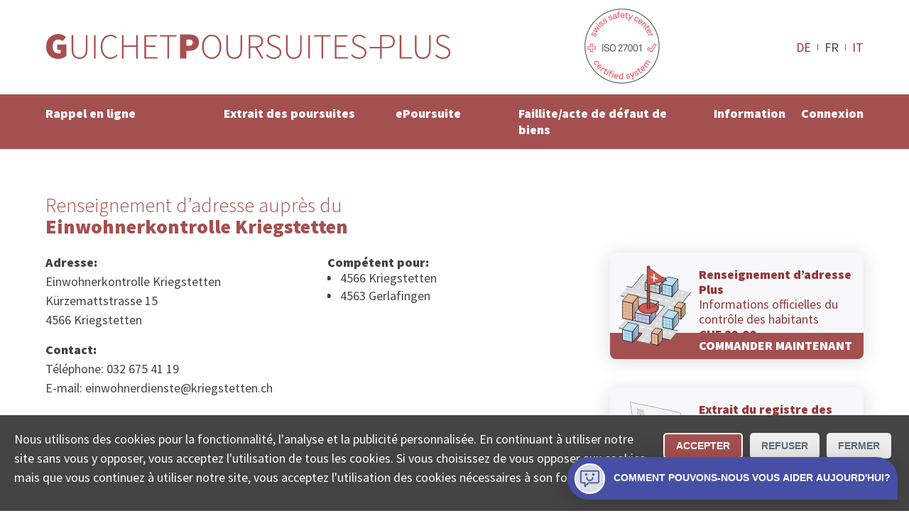

--- FILE ---
content_type: text/html; charset=utf-8
request_url: https://www.poursuites-plus.ch/adresse/office/einwohnerkontrolle-kriegstetten/
body_size: 9518
content:
<!DOCTYPE html>
<html lang="fr">
<head>

<meta charset="utf-8">
<!-- 
	**************************************************
	Beratung/Realisation durch www.taywa.ch (2020)
	Kontakt:  https://www.taywa.ch / info@taywa.ch  / tel. +41 (0)43 205 29 40
	Gestaltung: Andrin Gorgi
	**************************************************

	This website is powered by TYPO3 - inspiring people to share!
	TYPO3 is a free open source Content Management Framework initially created by Kasper Skaarhoj and licensed under GNU/GPL.
	TYPO3 is copyright 1998-2026 of Kasper Skaarhoj. Extensions are copyright of their respective owners.
	Information and contribution at https://typo3.org/
-->



<title>Einwohnerkontrolle Kriegstetten: Demande d'attestation de domicile auprès de l'office du contrôle des habitants</title>
<meta name="generator" content="TYPO3 CMS" />
<meta name="description" content="Einwohnerkontrolle Kriegstetten: Demande en ligne d'attestation de domicile auprès de l'office du contrôle des habitants" />
<meta name="twitter:card" content="summary" />


<link rel="stylesheet" type="text/css" href="/typo3temp/assets/compressed/merged-82448787bd0be2eba338fa6b0d2073f7-5ac97a6339a307b38acb4f245f2729dc.css?1768697925" media="all">



<script src="/typo3temp/assets/compressed/merged-4fc18037af477eb87254ed0876bcb0b3.js?1768697925"></script>

<script src="/typo3temp/assets/compressed/merged-0006659e965b843647a69ab8b033ed32.js?1768697925"></script>



			<meta name="viewport" content="width=device-width, initial-scale=1.0, maximum-scale=5.0, user-scalable=yes" />
			<link rel="preconnect" href="https://fonts.gstatic.com" crossorigin /> 
			<link rel="preconnect" href="https://www.googletagmanager.com" crossorigin /> 

			<link rel="preload" as="style" onload="this.rel = 'stylesheet'" href='https://fonts.googleapis.com/css2?family=Source+Sans+Pro:wght@300;400;900&display=swap'>
			<noscript>
				<link	rel="stylesheet" href='//fonts.googleapis.com/css2?family=Source+Sans+Pro:wght@300;400;900&display=swap'>
			</noscript>	<meta name="google-site-verification" content="FUKKGvzx1aDg29rutOQvXxoGmXyf9Gc5zJlG7sWXIQg" />

	<!-- Global site tag (gtag.js) - Google AdWords: 1069024877 -->
	<script async src="https://www.googletagmanager.com/gtag/js?id=AW-1069024877"></script>
	<script>
		window.dataLayer = window.dataLayer || [];
		function gtag(){dataLayer.push(arguments);}

		gtag('js', new Date());
		gtag('config', 'AW-1069024877');
		gtag('config', 'UA-12561956-2', {'anonymize_ip': true} );
		gtag('config', 'G-0JKLW26DY1');

		// matomo
	        var _paq = window._paq = window._paq || [];
		/* tracker methods like "setCustomDimension" should be called before "trackPageView" */
		_paq.push(['trackPageView']);
		_paq.push(['enableLinkTracking']);
		(function() {
			var u="https://www.betreibungsschalter-plus.ch/advertising/matomo/";
			_paq.push(['setTrackerUrl', u+'matomo.php']);
			_paq.push(['setSiteId', '1']);
			var d=document, g=d.createElement('script'), s=d.getElementsByTagName('script')[0];
			g.type='text/javascript'; g.async=true; g.src=u+'matomo.js'; s.parentNode.insertBefore(g,s);
		})();

		// bing
		(function(w,d,t,r,u){var f,n,i;w[u]=w[u]||[],f=function(){var o={ti:"134621403"};o.q=w[u],w[u]=new UET(o),w[u].push("pageLoad")},n=d.createElement(t),n.src=r,n.async=1,n.onload=n.onreadystatechange=function(){var s=this.readyState;s&&s!=="loaded"&&s!=="complete"||(f(),n.onload=n.onreadystatechange=null)},i=d.getElementsByTagName(t)[0],i.parentNode.insertBefore(n,i)})(window,document,"script","//bat.bing.com/bat.js","uetq");
	</script>	<link rel="apple-touch-icon" sizes="180x180" href="/fileadmin/Resources/Public/Bsplus/apple-touch-icon.png">
	<link rel="icon" type="image/png" sizes="32x32" href="/fileadmin/Resources/Public/Bsplus/favicon-32x32.png">
	<link rel="icon" type="image/png" sizes="16x16" href="/fileadmin/Resources/Public/Bsplus/favicon-16x16.png">
	<link rel="manifest" href="/fileadmin/Resources/Public/Bsplus/site.webmanifest">
	<link rel="mask-icon" href="/fileadmin/Resources/Public/Bsplus/safari-pinned-tab.svg" color="#a55050">
	<link rel="shortcut icon" href="/fileadmin/Resources/Public/Bsplus/favicon.ico">
	<meta name="msapplication-TileColor" content="#a55050">
	<meta name="msapplication-config" content="/fileadmin/Resources/Public/Bsplus/browserconfig.xml">
	<meta name="theme-color" content="#ffffff"><script>let tyw = {};const lang = 'fr';const langID = '1';</script>
<link rel="canonical" href="https://www.poursuites-plus.ch/adresse/office/einwohnerkontrolle-kriegstetten/"/>

<link rel="alternate" hreflang="de" href="https://www.betreibungsschalter-plus.ch/adresse/amt/einwohnerkontrolle-kriegstetten/"/>
<link rel="alternate" hreflang="fr" href="https://www.poursuites-plus.ch/adresse/office/einwohnerkontrolle-kriegstetten/"/>
<link rel="alternate" hreflang="it" href="https://www.esecuzioni-piu.ch/indirizzo/ufficio/einwohnerkontrolle-kriegstetten/"/>
<link rel="alternate" hreflang="x-default" href="https://www.betreibungsschalter-plus.ch/adresse/amt/einwohnerkontrolle-kriegstetten/"/>

</head>
<body id="pid581" class="be- rpid581 level1 no-subs">
<div id="all">
	<div id="head" class="row">
		<div class="rowmax">

			<div id="logo">
				<a href="/">
					<img src="/fileadmin/Resources/Public/Bsplus/img/Guichet-Poursuites-plus.svg" alt="Guichet Poursuites plus" width="575px" height="37px" /> 
				</a>
			</div>
			<div id="siegel-head" class="siegel"><a href="/certifiee-iso/"><img src="/fileadmin/Resources/Public/Bsplus/img/SSC_ISO27001.png" alt="ISO zertifiziert" width="110px" height="110px" /></a></div>
			<div id="navtoggle"><div class="bar n1"></div><div class="bar n2"></div><div class="bar n3"></div></div>
			<nav id="langnav-head" class="langnav">
    <ul class="nav">
        
            <li class=" ">
                
                        <a href="https://www.betreibungsschalter-plus.ch/adresse/amt/einwohnerkontrolle-kriegstetten/" hreflang="de" title="Deutsch">
                            DE
                        </a>
                    
            </li>
        
            <li class="act ">
                
                        FR
                    
            </li>
        
            <li class=" ">
                
                        <a href="https://www.esecuzioni-piu.ch/indirizzo/ufficio/einwohnerkontrolle-kriegstetten/" hreflang="it" title="Italiano">
                            IT
                        </a>
                    
            </li>
        
    </ul>
</nav>
			
		</div>
	</div>
	<div id="navoverlay" class="row">
		<div class="rowmax">
			<nav id="langnav-nav" class="langnav">
				
    <ul class="nav">
        
            <li class=" ">
                
                        <a href="https://www.betreibungsschalter-plus.ch/adresse/amt/einwohnerkontrolle-kriegstetten/" hreflang="de" title="Deutsch">
                            DE
                        </a>
                    
            </li>
        
            <li class="act ">
                
                        FR
                    
            </li>
        
            <li class=" ">
                
                        <a href="https://www.esecuzioni-piu.ch/indirizzo/ufficio/einwohnerkontrolle-kriegstetten/" hreflang="it" title="Italiano">
                            IT
                        </a>
                    
            </li>
        
    </ul>

			</nav>
			<nav id="metanav">
				
			</nav>

			<nav id="mainnav">
				<ul class="nav"><li class="pid873 item1"><a href="/rappel-en-ligne/">Rappel en ligne</a><ul class="nav"><li class="pid875 item2"><a href="/rappel-en-ligne/">Créer en ligne</a></li><li class="pid877 item3"><a href="/rappel-en-ligne/convention-de-remboursement/">Convention de remboursement</a></li><li class="pid879 item4"><a href="/rappel-en-ligne/examen-de-solvabilite/">Examen de solvabilité en ligne</a></li></ul></li><li class="pid596 item5"><a href="/extrait-de-poursuite/">Extrait des poursuites</a><ul class="nav"><li class="pid556 item6"><a href="/extrait-de-poursuite/">Commander en ligne</a></li><li class="pid598 item7"><a href="/original/">Consulter l’original</a></li><li class="pid886 item8"><a href="/extrait-de-poursuite/offre-destinee-aux-entreprises/">Offre destinée aux entreprises</a></li></ul></li><li class="pid554 item9"><a href="/poursuite-elp/">ePoursuite</a><ul class="nav"><li class="pid890 item10"><a href="/poursuite-elp/">Commencer en ligne</a></li><li class="pid882 item11"><a href="/poursuite-elp/opposition/">Opposition</a></li><li class="pid586 item12"><a href="/poursuite-elp/continuation/">Continuation</a></li></ul></li><li class="pid727 item13"><a href="/faillite-productiondelacreance/">Faillite/acte de défaut de biens</a><ul class="nav"><li class="pid728 item14"><a href="/faillite-productiondelacreance/">Production de créances</a></li><li class="pid885 item15"><a href="/faillite-productiondelacreance/acte-de-defaut-de-biens/">Acte de défaut de biens</a></li></ul></li><li class="pid848 item16"><a href="/information/guidepoursuite/">Information</a><ul class="nav"><li class="pid891 item17"><a href="/information/guidepoursuite/">Savoir-faire</a></li><li class="pid897 item18"><a href="/information/aide/">Aide</a></li><li class="pid849 item19"><a href="/information/collectasa/">Société</a></li></ul></li><li class="pid853 item20"><a href="/connexion/">Connexion</a></li></ul>
			</nav>
		</div>
	</div>


	<div id="main">
		

	

	<!--TYPO3SEARCH_begin-->

	<div id="maincol" class="col">

		

		<article>
			<div id="cont" class="contbox">
				
				
<div id="c6324" class="row frame broad frame-type-list "><div class="rowmax"><div><div class="tx-authorities"><div id="authdetail"><div class="cols"><div class="rowmax col-8-4"><header><h1><span>Renseignement d’adresse auprès du</span> Einwohnerkontrolle Kriegstetten</h1></header></div></div><div class="cols broad frame-space-after-large"><div class="rowmax col-8-4"><div><div id="amtinfo"><div><h4>
                                    Adresse:
                                </h4><p>Einwohnerkontrolle Kriegstetten<br> Kürzemattstrasse 15 <br>
                                    
                                    4566 Kriegstetten
                                </p><h4>
                                    Contact:
                                </h4><p>
                                    
                                        Téléphone: 032 675 41 19<br>
                                    
                                    
                                        E-mail: einwohnerdienste@kriegstetten.ch<br></p></div><div id="jurisdiction" class="black"><h4>
                                        Compétent pour:
                                    </h4><ul class="ortlist"><li>4566 Kriegstetten</li><li>4563 Gerlafingen</li></ul></div></div></div><div><div class="frame prodbutt flat"><a href="/rappel-en-ligne/examen-de-solvabilite/#c6208" title="COMMANDER MAINTENANT"><div class="txt"><p><strong>Renseignement d’adresse Plus</strong><br> Informations officielles du contrôle des habitants<br><strong>CHF 29.00</strong></p></div><img src="/fileadmin/autoren/betreibungsschalter_2020/adressauskunft.svg" width="100" height="100" alt="" /><p class="action">COMMANDER MAINTENANT</p></a></div><div class="frame prodbutt flat"><a href="/extrait-de-poursuite/" title="COMMANDER MAINTENANT"><div class="txt"><p><strong>Extrait du registre des poursuites </strong><br> Reçu rapidement par courriel<br><strong>CHF 28.00</strong> (réutilisable)</p></div><img src="/fileadmin/autoren/betreibungsschalter_2020/startseite_orig_betr_auszug-FR.svg" width="100" height="100" alt="Icône extrait du registre poursuites" /><p class="action">COMMANDER MAINTENANT</p></a></div></div></div><br><p>
                    Ce n&#039;est pas le site officiel de cet office.

                </p></div><div class="cols broad frame-space-after-large"><div class="rowmax col-4-8"><div></div><div><iframe title="Google Map Einwohnerkontrolle Kriegstetten" src="https://www.google.com/maps/embed/v1/place?key=AIzaSyD6jee9QcMaiF8jJBDOBAr-IMIzYIi3uJA&q=K%C3%BCrzemattstrasse%2015%20%2C4566%20Kriegstetten"
                            width="400" height="400" style="border:0;" allowfullscreen="" loading="lazy"></iframe></div></div></div><div id="c5932" class="row frame center frame-type-text  frame-space-after-medium"><div class="rowmax"><div><header><h2 class="">
				Quel est le rôle du contrôle des habitants?
			</h2></header><div class="ce-bodytext"><p>La fonction du contrôle des habitants consiste à gérer les données des habitantes et habitants et de les mettre à jour. Il est chargé de l’inscription des arrivées et traite également tous les départs, les changements d’adresse ou les autres modifications concernant les données personnelles d’une habitante et/ou d’un habitant.</p></div></div></div></div><div class="cols frame center frame-space-after-medium"><div class="rowmax"><div><h2>Attestation de domicile de l&#039;office du contrôle des habitants Einwohnerkontrolle Kriegstetten</h2><p>Faites une demande d&#039;attestation de domicile en ligne pour une adresse en
                            
                                Gerlafingen
                                 ou Kriegstetten.</p></div></div></div><div class="cols frame center frame-space-after-medium"><div class="rowmax"><div><h3>Est-ce que vous ne souhaitez pas commander le renseignement d’adresse auprès du Einwohnerkontrolle Kriegstetten?</h3><p>D’autres personnes ont commandé le renseignement d’adresse auprès du
                            
                                
                                <a title="Renseignement d’adresse auprès du Biberist" href="/adresse/office/einwohnerkontrolle-biberist/">Einwohnerkontrolle Biberist</a> (4562 Biberist)
                                , 
                                <a title="Renseignement d’adresse auprès du Gerlafingen" href="/adresse/office/einwohnerkontrolle-gerlafingen/">Einwohnerkontrolle Gerlafingen</a> (4563 Gerlafingen)
                                , 
                                <a title="Renseignement d’adresse auprès du Zielebach" href="/adresse/office/einwohnerkontrolle-zielebach/">Einwohnerkontrolle Zielebach</a> (4564 Zielebach)
                                , 
                                <a title="Renseignement d’adresse auprès du Obergerlafingen" href="/adresse/office/einwohnerkontrolle-obergerlafingen/">Einwohnerkontrolle Obergerlafingen</a> (4564 Obergerlafingen)
                                , 
                                <a title="Renseignement d’adresse auprès du Recherswil" href="/adresse/office/einwohnerkontrolle-recherswil/">Einwohnerkontrolle Recherswil</a> (4565 Recherswil)
                                , 
                                <a title="Renseignement d’adresse auprès du Lüterkofen" href="/adresse/office/einwohnerkontrolle-lueterkofen/">Einwohnerkontrolle Lüterkofen</a> (4571 Lüterkofen)
                                , 
                                <a title="Renseignement d’adresse auprès du Lohn-Ammannsegg" href="/adresse/office/einwohnerkontrolle-lohn-ammannsegg/">Einwohnerkontrolle Lohn-Ammannsegg</a> (4573 Lohn-Ammannsegg)
                                , 
                                <a title="Renseignement d’adresse auprès du Nennigkofen" href="/adresse/office/einwohnerkontrolle-luesslingen-nennigkofen/">Einwohnerkontrolle Lüsslingen-Nennigkofen</a> (4574 Nennigkofen)
                                , 
                                <a title="Renseignement d’adresse auprès du Mühledorf SO" href="/adresse/office/einwohnerkontrolle-buchegg/">Einwohnerkontrolle Buchegg</a> (4583 Mühledorf SO)
                                 ou 
                                <a title="Renseignement d’adresse auprès du Lüterswil" href="/adresse/office/einwohnerkontrolle-lueterswil-gaechliwil/">Einwohnerkontrolle Lüterswil-Gächliwil</a> (4584 Lüterswil).</p></div></div></div></div><div class="usp-card__content"><h2 data-test-id="usp-item-title" class="usp-card__content-title">
            Kriegstetten extrait registre poursuite
        </h2><ul class="seo-items"><li class="seo-items-brief__element"><a title="4566 Kriegstetten extrait registre poursuite" class="smart-point-seo" href="/extrait-de-poursuite#4566 Kriegstetten"><span class="smart-point-seo__side "> ▸ </span><span class="smart-point-seo__label">4566 Kriegstetten</span></a></li><li class="seo-items-brief__element"><a title="4563 Gerlafingen extrait registre poursuite" class="smart-point-seo" href="/extrait-de-poursuite#4563 Gerlafingen"><span class="smart-point-seo__side "> ▸ </span><span class="smart-point-seo__label">4563 Gerlafingen</span></a></li></ul></div></div></div></div></div>


<div id="c3239" class="row frame narrow redbg frame-type-list  frame-space-before-small frame-space-after-small"><div class="rowmax"><div><div class="tx-powermail"><div class="container-fluid"><form data-parsley-validate="data-parsley-validate" data-validate="html5" enctype="multipart/form-data" name="field" class="powermail_form powermail_form_2   " action="/adresse/?tx_powermail_pi1%5Baction%5D=create&amp;tx_powermail_pi1%5Bcontroller%5D=Form&amp;cHash=2db47b3171143905b9f4235d34a8146f#c3239" method="post"><div><input type="hidden" name="tx_powermail_pi1[__referrer][@extension]" value="Powermail" /><input type="hidden" name="tx_powermail_pi1[__referrer][@controller]" value="Form" /><input type="hidden" name="tx_powermail_pi1[__referrer][@action]" value="form" /><input type="hidden" name="tx_powermail_pi1[__referrer][arguments]" value="YTowOnt9b9554dcb63de565df5199e85351ac764a50b0967" /><input type="hidden" name="tx_powermail_pi1[__referrer][@request]" value="{&quot;@extension&quot;:&quot;Powermail&quot;,&quot;@controller&quot;:&quot;Form&quot;,&quot;@action&quot;:&quot;form&quot;}276efd800af3ddb43ba5a9bfa5ce441777a797cc" /><input type="hidden" name="tx_powermail_pi1[__trustedProperties]" value="{&quot;field&quot;:{&quot;soap_address&quot;:1,&quot;soap_authoritytype&quot;:1,&quot;__hp&quot;:1},&quot;mail&quot;:{&quot;form&quot;:1}}757be07c1ac1b68c2d035700691ff93be6ae7972" /></div><h3>Trouver l’office compétent</h3><fieldset class="powermail_fieldset powermail_fieldset_2 nolabel"><div class="powermail_fieldwrap powermail_fieldwrap_type_input powermail_fieldwrap_soap_address nolabel "><div class="powermail_field"><input placeholder="NPA ou lieu" class="powermail_input  " id="powermail_field_soap_address" type="text" name="tx_powermail_pi1[field][soap_address]" value="" /></div></div><div class="powermail_fieldwrap powermail_fieldwrap_type_select powermail_fieldwrap_soap_authoritytype nolabel "><div class="powermail_field"><select class="powermail_select  " id="powermail_field_soap_authoritytype" name="tx_powermail_pi1[field][soap_authoritytype]"><option value="CO" selected="selected">Trouver office de poursuites</option><option value="DC">Trouver tribunal de district</option><option value="JP">Trouver juge conciliateur</option><option value="RO">Trouver contrôle des habitants</option><option value="BO">Trouver office des faillites</option><option value="CF">Trouver une CAS</option><option value="COR">Trouver un bureau RC</option></select></div></div></fieldset><fieldset class="powermail_fieldset powermail_fieldset_3 nolabel"><div class="powermail_fieldwrap powermail_fieldwrap_type_html powermail_fieldwrap_notfoundhint  "><div class="powermail_field "><div id="notfoundhint"><p>Malheureusement, nous n’avons pas pu déterminer précisément l’office compétent sur la base des informations que vous avez fournies. Veuillez préciser l’adresse:<br/><i>Rue Exemple 12, NPA ou localité</i></p><div id="suggestions">Sinon, veuillez sélectionner l’une des réponses suivantes: <ul id="authlist"></ul></div></div></div></div></fieldset><input class="powermail_form_uid" type="hidden" name="tx_powermail_pi1[mail][form]" value="2" /><div style="margin-left: -99999px; position: absolute;"><label for="powermail_hp_2">
			Ne remplissez pas ce champ!
		</label><input autocomplete="new-powermail-hp" id="powermail_hp_2" type="text" name="tx_powermail_pi1[field][__hp]" value="" /></div></form></div></div>
</div></div></div>


			</div>
		</article>
	
	</div>

	<!--TYPO3SEARCH_end-->

	</div>




	<div id="footer" class="row">
		<footer class="rowmax">
			<div id="siegel-footer" class="siegel"><a href="/certifiee-iso/"><img src="/fileadmin/Resources/Public/Bsplus/img/SSC_ISO27001.png" alt="ISO zertifiziert" width="110px" height="110px" loading="lazy" ></a></div> 
			<nav id="footernav"><ul class="nav"><li class="pid1144 item1"><a href="/statut-de-la-commande/">Statut De La Commande</a></li><li class="pid869 item2"><a href="/recherche-officedespoursuites/">Recherche des offices de Suisse</a><ul class="nav"><li class="pid580 item3"><a href="/recherche-officedespoursuites/">Trouver office de poursuites</a></li><li class="pid726 item4"><a href="/recherche-office-des-faillites/">Trouver office des faillites</a></li><li class="pid634 item5"><a href="/recherche-controle-des-habitants/">Trouver contrôle des habitants</a></li><li class="pid861 item6"><a href="/recherche-bureau-du-registre-commerce-suisse/">Trouver un bureau RC</a></li><li class="pid863 item7"><a href="/recherche-tribunal-de-district/">Trouver tribunal de district</a></li><li class="pid864 item8"><a href="/recherche-juge-conciliateur/">Trouver juge conciliateur</a></li><li class="pid868 item9"><a href="/recherche-une-cas/">Trouver une CAS</a></li></ul></li><li class="pid577 item10"><a href="/protection-des-donnees/">Protection des données</a><ul class="nav"><li class="pid898 item11"><a href="/protection-des-donnees/supprimer-des-donnees/">supprimer des données</a></li></ul></li><li class="pid574 item12"><a href="/mentions-legales/">Mentions légales</a></li><li class="pid575 item13"><a href="/conditionsdutilisation/">Conditions d’utilisation</a></li><li class="pid899 item14"><a href="/contact/">Contact</a></li></ul></nav>
<div id="c3087" class="frame simplewrap frame-type-html "><!-- Cookie Consent Banner --><div id="cookieConsentBanner" class="cookie-banner"><p>Nous utilisons des cookies pour la fonctionnalité, l'analyse et la publicité personnalisée. En continuant à utiliser notre site sans vous y opposer, vous acceptez l'utilisation de tous les cookies. Si vous choisissez de vous opposer aux cookies, mais que vous continuez à utiliser notre site, vous acceptez l'utilisation des cookies nécessaires à son fonctionnement. </p><div class="cookie-buttons"><button onclick="acceptCookies()">Accepter</button><button onclick="rejectCookies()">Refuser</button><button class="close-button" onclick="acceptCookies()">Fermer</button></div></div><style>
/* Base styles for the cookie banner */
.cookie-banner {
    position: fixed;
    left: 0;
    right: 0;
    bottom: 0;
    background-color: #444;
    color: white;
    text-align: center;
    padding: 10px 20px;
    z-index: 1000;
    display: none;
    justify-content: space-between;
    align-items: center;
    flex-wrap: wrap;
    flex-direction: column;
    padding: 20px;
}

.cookie-content {
    margin-bottom: 20px;
}

.cookie-buttons button {
    /*     width: 100%; */
    /* Makes buttons full width on smaller screens */
}

.cookie-buttons>button:nth-child(1) {
    border: 2px solid #fff;
}

.cookie-buttons>button:nth-child(1) {
    border: 2px solid #fff;
}

.cookie-buttons>button:not(:first-child) {
    background-color: #eee;
    color: #5c6f7c;
}

.cookie-content p {
    margin: 10px 0;
    font-size: 14px;
    color: #ccc;
}

.cookie-content a {
    color: #4aaee8;
    text-decoration: none;
}

#cookieConsentBanner p {
    text-align: left;
}

.cookie-buttons button {
    margin: 5px;
    padding: 8px 16px;
   
    border: none;
    color: white;
    border-radius: 5px;
    cursor: pointer;
    font-size: 14px;
}

.cookie-buttons button:first-child:hover {
   
}

.cookie-buttons button:not(:first-child):hover {

    opacity: 0.7;
}

.cookie-buttons {
    display: flex;
    flex-direction: column;
    width: 100%;
}

/* Responsive Design adjustments */
@media (min-width: 768px) {

    /* Base styles for the cookie banner */
    .cookie-banner {
        flex-flow: row;
        align-items: flex-start;
    }

    .cookie-buttons {
        flex-direction: row;
        width: unset !important;
        margin-left: 16px;
    }

}

</style><script>
        $(document).ready(function() {
            // Show the first item by default


            // Toggle between items
            $('.qkb-bubble-btn').click(function() {
                $('.toggle-container').toggle();
                $('.collectaChatbot').toggle();
            });
        });




// Function to check for cookie consent
function checkCookieConsent() {
    var consent = getCookie("userConsent");
    if (!consent) {
        document.getElementById("cookieConsentBanner").style.display = "flex"; // Show the banner if no consent cookie
    } else {
        manageCookies(consent);
    }
}


  gtag('consent', 'default', {
    'ad_user_data': 'granted',
    'ad_personalization': 'granted',
    'ad_storage': 'granted',
    'analytics_storage': 'granted',
    'wait_for_update': 500
  });


// Function to accept cookies and set consent
function acceptCookies() {
    setCookie("userConsent", "accepted", 365);
    manageCookies("accepted");
    closeBanner();
}

// Function to reject cookies and set consent
function rejectCookies() {
    setCookie("userConsent", "rejected", 365);
    manageCookies("rejected");
    closeBanner();
}

// Function to show preferences - can be expanded as needed
function showPreferences() {
    console.log("Anzeige des Einstellungsfensters");
}

// Close the banner
function closeBanner() {
    document.getElementById("cookieConsentBanner").style.display = "none";
}

// Function to set a cookie
function setCookie(name, value, days) {
    var expires = "";
    if (days) {
        var date = new Date();
        date.setTime(date.getTime() + (days * 24 * 60 * 60 * 1000));
        expires = "; expires=" + date.toUTCString();
    }
    document.cookie = name + "=" + (value || "") + expires + "; path=/";
}

// Function to get a cookie
function getCookie(name) {
    var nameEQ = name + "=";
    var ca = document.cookie.split(';');
    for(var i=0; i < ca.length; i++) {
        var c = ca[i];
        while (c.charAt(0) === ' ') c = c.substring(1);
        if (c.indexOf(nameEQ) === 0) return c.substring(nameEQ.length, c.length);
    }
    return null;
}

// Manage cookie settings based on user consent
function manageCookies(consent) {
    if (consent === "accepted") {
        gtag('consent', 'update', {
            'ad_storage': 'granted',
            'analytics_storage': 'granted'
        });
        gtag('event', 'page_view'); // Now send page_view
    } else {
        gtag('consent', 'update', {
            'ad_storage': 'denied',
            'analytics_storage': 'denied'
        });
    }
}

// Check cookie consent when the document is loaded
document.addEventListener("DOMContentLoaded", checkCookieConsent);
    </script><style>
        .qkb-bot-bubble {
            box-shadow: 0 1px 6px rgba(0, 0, 0, 0.06), 0 2px 32px rgba(0, 0, 0, 0.16);
            border-radius: 50px 50px 0;
            opacity: 0;
            -webkit-animation: expand 0.3s ease-in-out 2s forwards;
            animation: expand 0.3s ease-in-out 2s forwards;
            position: fixed;
            bottom: 16px;
            right: 16px;
            z-index: 999999;
        }

        .qkb-bubble-btn {
            display: flex;
            justify-content: center;
            align-items: center;
            width: -webkit-max-content;
            width: -moz-max-content;
            width: max-content;
            min-width: 60px;
            height: 60px;
            padding: 0px;
            outline: 0;
            border: 0;
            box-shadow: none;
            border-radius: 50px 50px 0;
            color: #fff;
            fill: #fff;
            cursor: pointer;
            background-color: #4750a6;
            margin:0;
        }


        .qkb-bubble-btn:hover {
            opacity: 0.85;
            transform: unset;
        }

        .qkb-bubble-btn-icon__open__container {
            display: flex;
            justify-content: center;
            align-items: center;
            padding: 10px;

        }

        .qkb-bubble-btn.qkb-bubble-btn-all-close {
            width: 15px;
        }

        @-webkit-keyframes expand {
            from {
                transform: scale(0);
                opacity: 1;
            }

            to {
                opacity: 1;
            }
        }

        @keyframes expand {
            from {
                transform: scale(0);
                opacity: 1;
            }

            to {
                opacity: 1;
            }
        }

        @webkit-keyframes firstOpen {
            0% {
                transform: translateY(10%);
                opacity: 0;
            }
        }

        @keyframes firstOpen {
            0% {
                transform: translateY(10%);
                opacity: 0;
            }
        }

        .qkb-bubble-btn-icon__container {
            padding: 6px;
            border: white 2px solid;
            border-radius: 50px;
            display: flex;
            background: #dcdfe4;
        }

        .qkb-bubble-btn-icon__close__container {
            display: none;
        }



        .qkb-bubble-btn-icon {
            justify-content: flex-start;
            align-items: center;
            width: 27px;
            height: auto;
            line-height: 1em;
            color: #4750a6 !important;
            fill: #4750a6 !important;
        }

        .qkb-bubble-btn-icon.qkb-bubble-btn-icon--close {
            width: 15px;
            color: #fff !important;
            fill: #fff !important;
        }

        .qkb-bubble-btn-text {
            margin-left: 12px;
            font-size: 0.875rem;
        }

        .qkb-bubble-btn-text_long {
            display: none;
            margin-left: 12px;
            font-size: 0.875rem;
        }

        .collectaChatbot {
            display: none;
            width: calc(100vw - 40px) !important;
            z-index: 99999;
            height: calc(100% - 106px);
            overflow: hidden;
            border: none;
            background-color: transparent;
            position: fixed;
            right: 16px;
            bottom: 90px;
            border-radius: 10px;
            background-color: #fff;
            box-shadow: 0 3px 30px 0 rgba(0, 0, 0, 0.15);
            animation-delay: 2s;
            -webkit-animation: firstOpen 0.25s ease-in-out;
            animation: firstOpen 0.25s ease-in-out;
        }


        @media (min-width: 768px) {
            .collectaChatbot {
                max-height: calc(100vh - 220px);
                max-width: 433px;
            }

            .qkb-bubble-btn {
                min-width: 60px;
            }

            .qkb-bubble-btn-text {
                display: none;
            }

            .qkb-bubble-btn-text_long {
                display: unset;
            }
        }
    </style><iframe id="collectaChatbotBoard" src="https://chatbot.collecta.ch/?lang=fr"
        class="collectaChatbot"></iframe><div class="qkb-bot-bubble"><button class="qkb-bubble-btn"><div class="qkb-bubble-btn-icon__close__container toggle-container"><svg xmlns="http://www.w3.org/2000/svg" viewBox="0 0 512.001 512.001"
                    class="qkb-bubble-btn-icon qkb-bubble-btn-icon--close"><path
                        d="M284.286 256.002L506.143 34.144c7.811-7.811 7.811-20.475 0-28.285-7.811-7.81-20.475-7.811-28.285 0L256 227.717 34.143 5.859c-7.811-7.811-20.475-7.811-28.285 0-7.81 7.811-7.811 20.475 0 28.285l221.857 221.857L5.858 477.859c-7.811 7.811-7.811 20.475 0 28.285a19.938 19.938 0 0014.143 5.857 19.94 19.94 0 0014.143-5.857L256 284.287l221.857 221.857c3.905 3.905 9.024 5.857 14.143 5.857s10.237-1.952 14.143-5.857c7.811-7.811 7.811-20.475 0-28.285L284.286 256.002z"></path></svg></div><div class="qkb-bubble-btn-icon__open__container toggle-container"><div class="qkb-bubble-btn-icon__container"><svg height="511pt" viewBox="1 -31 512 511" width="511pt"
                        xmlns="http://www.w3.org/2000/svg" class="qkb-bubble-btn-icon"><path
                            d="M128 448.5c-8.836 0-16-7.164-16-16v-80H48c-26.512 0-48-21.492-48-48v-256C0 21.988 21.488.5 48 .5h416c26.512 0 48 21.488 48 48v256c0 26.508-21.488 48-48 48H230.625l-91.313 91.313c-3 3-7.07 4.687-11.312 4.687zm-80-416c-8.836 0-16 7.164-16 16v256c0 8.836 7.164 16 16 16h80c8.836 0 16 7.164 16 16v57.375l68.688-68.688c3-3 7.07-4.687 11.312-4.687h240c8.836 0 16-7.164 16-16v-256c0-8.836-7.164-16-16-16zm0 0"></path><path
                            d="M160 144.5c-17.672 0-32-14.328-32-32s14.328-32 32-32 32 14.328 32 32-14.328 32-32 32zm0 0M352 144.5c-17.672 0-32-14.328-32-32s14.328-32 32-32 32 14.328 32 32-14.328 32-32 32zm0 0M256 288.5c-52.996-.05-95.945-43.004-96-96 0-8.836 7.164-16 16-16s16 7.164 16 16c0 35.348 28.652 64 64 64s64-28.652 64-64c0-8.836 7.164-16 16-16s16 7.164 16 16c-.055 52.996-43.004 95.945-96 96zm0 0"></path></svg></div><div class="qkb-bubble-btn-text__container"><span class="qkb-bubble-btn-text">Besoin d'aide?</span><span class="qkb-bubble-btn-text_long">Comment pouvons-nous vous aider aujourd'hui?</span></div></div></button></div><p>© COLLECTA SA&nbsp;&nbsp;&nbsp;&nbsp;&nbsp;&nbsp; www.poursuites-plus.ch est un service de Collecta SA.</p></div>


			<div style="float: none;clear: both;"></div>
		</footer>
	</div>


<div id="overlay">
	<div id="veil"><div class="close"></div></div>
	<div id="overcont"></div>
</div>
</div>

<script src="/typo3temp/assets/compressed/merged-2a6a684e5ec074e8779d92dde3c5755b.js?1768697925"></script>



</body>
</html>